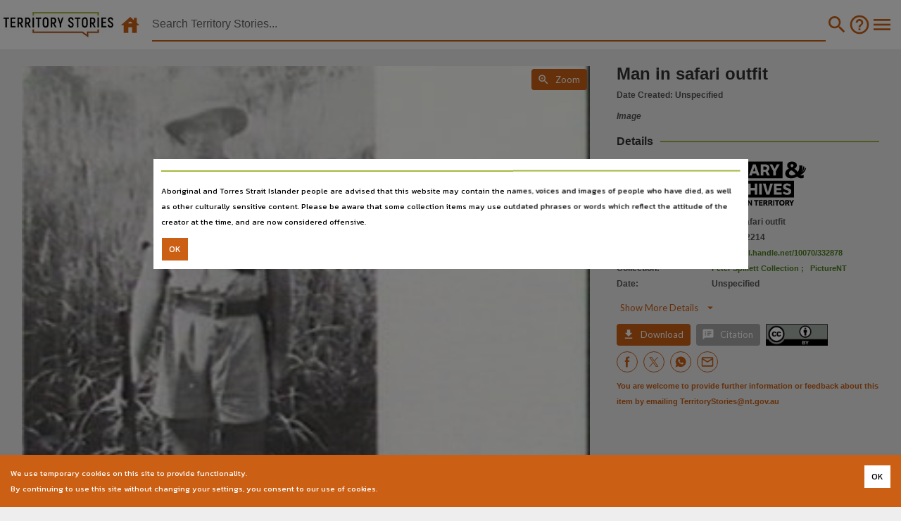

--- FILE ---
content_type: application/javascript; charset=utf-8
request_url: https://territorystories.nt.gov.au/static/bundles/86-09d9f40aae51209893e8.js
body_size: 813
content:
"use strict";(self.webpackChunkntdl=self.webpackChunkntdl||[]).push([[86],{73086:function(e,t,n){n.r(t);var r=n(15671),i=n(43144),o=n(60136),a=n(82963),c=n(61120),l=n(67294),s=n(25264),u=(n(26885),n(76914));function f(e){var t=function(){if("undefined"==typeof Reflect||!Reflect.construct)return!1;if(Reflect.construct.sham)return!1;if("function"==typeof Proxy)return!0;try{return Boolean.prototype.valueOf.call(Reflect.construct(Boolean,[],(function(){}))),!0}catch(e){return!1}}();return function(){var n,r=(0,c.default)(e);if(t){var i=(0,c.default)(this).constructor;n=Reflect.construct(r,arguments,i)}else n=r.apply(this,arguments);return(0,a.default)(this,n)}}var d=l.lazy((function(){return Promise.all([n.e(195),n.e(980),n.e(873)]).then(n.bind(n,13873))})),m=1024,h=function(e){(0,o.default)(n,e);var t=f(n);function n(e){var i;return(0,r.default)(this,n),(i=t.call(this,e)).state={showZoom:!1},i}return(0,i.default)(n,[{key:"render",value:function(){var e=this,t=this.props.record,n=this.props.iiifId,r=window.iiif_server||{NODE_ENV:"production"}.IIIF_SERVER,i=t.width,o=t.height,a=768;window.innerWidth<768&&(a=Math.min(a,.5*window.innerHeight)),i>m&&(o=i*m/o,i=m),o>a&&(i=o*a/i,o=a),o=parseInt(o),i=parseInt(i);var c="".concat(r,"/").concat(n,"/full/!").concat(i,",").concat(o,"/0/default.jpg");return l.createElement("div",{className:"viewer-inner"},l.createElement("div",{className:"viewer-loading",onClick:function(){return e.setState({showZoom:!0})}},l.createElement("img",{src:c,alt:t.title,className:"col-12 viewer-image"}),l.createElement("div",{className:"d-flex text-center p-0 p-sm-2 p-md-3 pr-lg-0",style:{position:"absolute",zIndex:1,right:15,top:0}},l.createElement(u.Z,{color:"orange",variant:"contained",size:"small",startIcon:l.createElement("i",{className:"material-icons"},""),onClick:function(){return e.setState({showZoom:!0})},className:"m-1"},"Zoom"))),this.state.showZoom?l.createElement(l.Suspense,{fallback:l.createElement("div",null)},l.createElement(d,{id:this.props.iiifId,onClose:function(){return e.setState({showZoom:!1})}})):null)}}]),n}(l.Component);t.default=(0,s.$j)((function(e){return{record:e.viewer.record,iiifId:e.viewer.iiifId}}))(h)}}]);
//# sourceMappingURL=86-09d9f40aae51209893e8.js.map